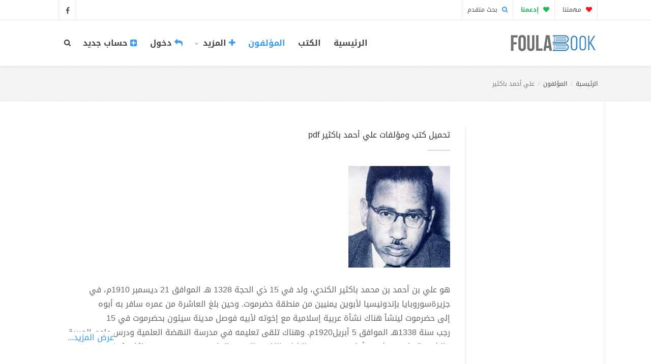

--- FILE ---
content_type: text/html; charset=UTF-8
request_url: https://foulabook.com/ar/author/%D8%B9%D9%84%D9%8A-%D8%A3%D8%AD%D9%85%D8%AF-%D8%A8%D8%A7%D9%83%D8%AB%D9%8A%D8%B1
body_size: 9026
content:
<!DOCTYPE html>
<html lang="ar">
<head>
    <meta charset="utf-8">
    <title>تحميل كتب علي أحمد باكثير pdf  - فولة بوك</title>
    <meta name="viewport" content="width=device-width, initial-scale=1.0">
    <meta name="keywords" content="فولة بوك, كتب إلكترونية, كتب عربية, كتب مترجمة, منصة القراءة القانونية, قراءة كتب, روايات عربية, كتب أدب, روايات رومانسية, كتب فكرية, كتب التنمية البشرية, كتب فلسفية, كتب أطفال, أدب عالمي مترجم, كتب مرخصة, مكتبة رقمية, ناشرين معتمدين">
    <meta name="description" content="فولة بوك | منصة القراءة القانونية: مكتبتك لقراءة ومراجعة آلاف الكتب العربية والمترجمة أونلاين. اكتشف الملخصات والإصدارات الجديدة. نلتزم بحقوق النشر ونوفر الكتب المرخصة والقانونية فقط.">
    
    <meta content='all' name='audience'/>
    <meta content='general' name='rating'/>
    <meta content='index,follow,all' name='robots'/>
    <meta name="robots" content="max-image-preview:large">
    <meta content='index, follow, ydir, odp, archive' name='slurp'/>
    <meta content='document' name='resource-type'/>
    <meta name="copyright" content="FoulaBook - مكتبة فولة بوك">
    <meta name="author" content="FoulaBook - مكتبة فولة بوك" />
    <meta name="application-name" content="كتب وروايات PDF - مكتبة فولة بوك">

    <meta property="og:description" content="هو علي بن أحمد بن محمد باكثير الكندي، ولد في&nbsp;15 ذي الحجة&nbsp;1328 هـ&nbsp;الموافق&nbsp;21 ديسمبر&nbsp;1910م، في جزيرةسوروبايا&nbsp;بإندونيسيا&nbsp;لأبوين يمنيين من منطقة&nbsp;حضرموت. وحين بلغ ال...">
<meta property="og:title" content="تحميل مؤلفات وكتب علي أحمد باكثير - فولة بوك">
<meta property="og:type" content="articles">
<meta property="og:image" content="https://foulabook.com/storage/author/95242.2019-02-24.1551018706.png">

    <meta name="twitter:title" content="تحميل مؤلفات وكتب علي أحمد باكثير - فولة بوك">
<meta name="twitter:description" content="هو علي بن أحمد بن محمد باكثير الكندي، ولد في&nbsp;15 ذي الحجة&nbsp;1328 هـ&nbsp;الموافق&nbsp;21 ديسمبر&nbsp;1910م، في جزيرةسوروبايا&nbsp;بإندونيسيا&nbsp;لأبوين يمنيين من منطقة&nbsp;حضرموت. وحين بلغ ال...">
<meta name="twitter:site" content="@FoulaBook">
    <meta http-equiv="X-UA-Compatible" content="IE=edge" />
    <link rel="shortcut icon" type="image/png" href="https://foulabook.com/asset_ar/img/favicon.png" />

    <!-- Web Fonts  -->
    <link href="https://fonts.googleapis.com/css?family=Open+Sans:300,400,500,600,700,800" rel="stylesheet" type="text/css">
    <link href="https://fonts.googleapis.com/css?family=Raleway:100,200,300,400,500,700,800,900" rel="stylesheet" type="text/css">
    <!-- smartbanner
    <meta name="google-play-app" content="app-id=com.foulabook.asidaoui.foulabook">
    <link rel="stylesheet" href="https://foulabook.com/smartbanner/jquery.smartbanner.css" type="text/css" media="screen"> -->
    <!-- ./smartbanner -->
    <meta name='ir-site-verification-token' value='-1178245868' />

    <link href="https://foulabook.com/asset_ar/css/bootstrap.min.css" rel="stylesheet" />
    <link href="https://foulabook.com/asset_ar/css/style-final.css?v=2" rel="stylesheet" />
    <link href="https://foulabook.com/asset_ar/css/font-awesome.min.css" rel="stylesheet" />
    <link href="https://foulabook.com/asset_ar/css/streamline-icon.css" rel="stylesheet" />
    <link href="https://foulabook.com/asset_ar/css/v-nav-menu.css" rel="stylesheet" />
    <link href="https://foulabook.com/asset_ar/css/v-portfolio.css" rel="stylesheet" />
    <link href="https://foulabook.com/asset_ar/css/v-blog-final.css" rel="stylesheet" />
    <link href="https://foulabook.com/asset_ar/css/v-animation.css" rel="stylesheet" />
    <link href="https://foulabook.com/asset_ar/css/v-bg-stylish.css" rel="stylesheet" />
    <link href="https://foulabook.com/asset_ar/css/v-shortcodes.css" rel="stylesheet" />
    <link href="https://foulabook.com/asset_ar/css/theme-responsive.css" rel="stylesheet" />
    <link href="https://foulabook.com/asset_ar/plugins/owl-carousel/owl.theme.css" rel="stylesheet" />
    <link href="https://foulabook.com/asset_ar/plugins/owl-carousel/owl.carousel.css" rel="stylesheet" />

    
    <link rel="stylesheet" href="https://foulabook.com/rating/dist/starrr.css">
    
    <!-- Current Page CSS -->
    <link href="https://foulabook.com/asset_ar/plugins/rs-plugin/css/settings.css" rel="stylesheet" />
    <link href="https://foulabook.com/asset_ar/plugins/rs-plugin/css/custom-captions.css" rel="stylesheet" />
    <link href="https://foulabook.com/vendor/comments/comments.css" rel="stylesheet">

    <!-- Custom CSS -->
    <link rel="stylesheet" href="https://foulabook.com/asset_ar/css/customization.css">
    
    <link rel="stylesheet" href="https://foulabook.com/asset_ar/css/disclaimer.css?v=1.1">
    <link rel="stylesheet" href="https://foulabook.com/css/toastr.min.css">
    <!-- captch -->
    <script src='https://www.google.com/recaptcha/api.js'></script>
    <script>
        function onSubmit(token) {
            document.getElementById("form-contact").submit();
        }
    </script>
   <meta name="p:domain_verify" content="5428d862a7195ba292bf4e6d277a0c63"/>
    <!-- AG-4 -->
    <!-- Google tag (gtag.js) -->
    <script async src="https://www.googletagmanager.com/gtag/js?id=G-H0B0F8T7E2"></script>
    <script>
        window.dataLayer = window.dataLayer || [];
        function gtag(){dataLayer.push(arguments);}
        gtag('js', new Date());

        gtag('config', 'G-H0B0F8T7E2');
    </script>
    <!-- ./Ads AG-4 -->
    <script async src="https://pagead2.googlesyndication.com/pagead/js/adsbygoogle.js?client=ca-pub-3171756961112635"
            crossorigin="anonymous"></script>
</head>
<body>

<!--Header-->
<div class="header-container">
    <!--Header Top -->
    <header class="header-top" dir="rtl">
        <div class="container">
            <div class="header-top-info">
                <ul>
                    <li><a href="https://foulabook.com/ar/our-mission"><i class="fa fa-heart active-like-donate"></i> مهمتنا </a></li>
                    <li><a href="https://foulabook.com/ar/donate" style="color:#1db954;"><b><i class="fa fa-heart"></i> إدعمنا </b></a></li>
                    <li><a href="https://foulabook.com/ar/search/result"><i class="fa fa-search active"></i> بحث متقدم </a></li>
                </ul>
            </div>

            <ul class="social-icons standard">
                <li class="facebook"><a href="https://www.facebook.com/FoulaBookPdf" target="_blank"><i class="fa fa-facebook"></i><i class="fa fa-facebook"></i></a></li>
            </ul>
        </div>
    </header>
    <!--End Header Top-->

    <header class="header fixed clearfix">
        <div class="container" dir="rtl">
            <!--Site Logo-->
            <div class="logo">
                <a href="https://foulabook.com">
                    <img alt="FoulaBook-فولة بوك!" src="https://foulabook.com/asset_ar/img/logo.png" data-logo-height="35">
                </a>
            </div>
            <!--End Site Logo-->
            <div class="navbar-collapse nav-main-collapse collapse">

                <!--Header Search-->
                <div class="search" id="headerSearch">
                    <a href="#" id="headerSearchOpen"><i class="fa fa-search"></i></a>
                    <div class="search-input" dir="rtl">
                        <form action="https://foulabook.com/ar/searching" method="post" id="SearchForm">
                            <input type="hidden" name="_token" value="fKJfbaTSWRizVoZpNurmQb04crAWOV5yZDRbYyrC" autocomplete="off">
                            <div class="input-group">
                                <input type="search" name="search" value="" class="form-control search" id="search" placeholder="أدخل إسم الكتاب أو الكاتب" required>
                                <span class="input-group-btn">
                                        <button class="btn btn-primary" type="submit"><i class="fa fa-search"></i></button>
                                </span>
                            </div>
                        </form>
                        <!-- Ads Search -->
                        <!-- <div class="gcse-searchbox-only"></div> -->
                        <!-- ./Ads Search -->
                        <span class="v-arrow-wrap"><span class="v-arrow-inner"></span></span>
                    </div>

                </div>
                <!--End Header Search-->

                <!--Main Menu-->
                <nav class="nav-main mega-menu">
                    <ul class="nav nav-pills nav-main" id="mainMenu">

                        <li class="">
                            <a class="" href="https://foulabook.com" style="font-size: 16px;font-weight: bold;font-family: 'Droid Arabic Kufi', sans-serif !important;">الرئيسية</a>
                        </li>
                        <li class="" style="font-size: 16px;font-family: 'Droid Arabic Kufi', sans-serif !important;">
                            <a class="" href="https://foulabook.com/ar/books" style="font-size: 16px;font-weight: bold;font-family: 'Droid Arabic Kufi', sans-serif !important;">الكتب </a>
                        </li>
                        <li class="active">
                            <a class="" href="https://foulabook.com/ar/authors" style="font-size: 16px;font-weight: bold;font-family: 'Droid Arabic Kufi', sans-serif !important;">المؤلفون</a>
                        </li>
                        
                        <li class="dropdown">
                            <a class="dropdown-toggle" href="#" style="font-size: 16px;font-weight: bold;font-family: 'Droid Arabic Kufi', sans-serif !important;"> <i class="fa fa-plus active"></i>   المزيد <i class="fa fa-caret-down"></i></a>
                            <ul class="dropdown-menu">
                                <li>
                                    <a class="" href="https://foulabook.com/ar/quotes" style="font-size: 16px;font-weight: bold;font-family: 'Droid Arabic Kufi', sans-serif !important;">إقتباسات</a>
                                </li>
                                <li>
                                    <a class="" href="https://foulabook.com/ar/categories" style="font-size: 16px;font-weight: bold;font-family: 'Droid Arabic Kufi', sans-serif !important;">القوائم</a>
                                </li>
                                <li>
                                    <a class="" href="https://foulabook.com/ar/tags" style="font-size: 16px;font-weight: bold;font-family: 'Droid Arabic Kufi', sans-serif !important;">سلاسل وموسوعات</a>
                                </li>
                                <li>
                                    <a class="" href="https://foulabook.com/ar/our-mission" style="font-size: 16px;font-weight: bold;font-family: 'Droid Arabic Kufi', sans-serif !important;">مهمتنا</a>
                                </li>
                                <li>
                                    <a class="" href="https://foulabook.com/ar/publish" style="font-size: 16px;font-weight: bold;font-family: 'Droid Arabic Kufi', sans-serif !important;">انشر معنا</a>
                                </li>
                                <li>
                                    <a class="" href="https://foulabook.com/ar/contact" style="font-size: 16px;font-weight: bold;font-family: 'Droid Arabic Kufi', sans-serif !important;">اتصل بنا</a>
                                </li>
                            </ul>
                        </li>

                                                                                    <li class="">
                                    <a href="https://foulabook.com/login" style="font-size: 16px;font-weight: bold;font-family: 'Droid Arabic Kufi', sans-serif !important;"> <i class="fa fa-reply active"></i> دخول</a>
                                </li>
                                <li class="">
                                    <a href="https://foulabook.com/register" style="font-size: 16px;font-weight: bold;font-family: 'Droid Arabic Kufi', sans-serif !important;"> <i class="fa fa-plus-square active"></i> حساب جديد</a>
                                </li>
                                                    
                    </ul>

                </nav>

                <!--End Main Menu-->
            </div>
            <button class="btn btn-responsive-nav btn-inverse" data-toggle="collapse" data-target=".nav-main-collapse">
                <i class="fa fa-bars"></i>
            </button>
        </div>

        <!--<span class="v-header-shadow"></span>-->

    </header>

</div>
<!--End Header-->
<!--End Header-->

<div id="container">
    
    
    <!-- Start BreadCrumb
    include('arabic.layouts.breadcrumb') -->
    <div class="v-page-heading v-bg-stylish v-bg-stylish-v1">
        <div class="container">
            <div class="row">
                <div class="col-sm-12">
                    <ol class="breadcrumb" dir="rtl">
                        <li><a href="https://foulabook.com">الرئيسية</a></li>
                        <li><a href="https://foulabook.com/ar/authors">المؤلفون</a></li>
                        <li class="active">علي أحمد باكثير</li>
                    </ol>
                </div>
            </div>
        </div>
    </div>
    <!-- End BreadCrumb -->

    <div class="v-page-wrap  has-right-sidebar has-one-sidebar">

        <div class="container">
            <div class="row">

            <!--End Sidebar-->
            <!--Sidebar-->
<aside class="sidebar left-sidebar col-sm-3 center-text">
    <br>
    <script async src="https://pagead2.googlesyndication.com/pagead/js/adsbygoogle.js?client=ca-pub-3171756961112635"
        crossorigin="anonymous"></script>
<!-- ads_respo_vertical -->
<ins class="adsbygoogle"
     style="display:block"
     data-ad-client="ca-pub-3171756961112635"
     data-ad-slot="1108149332"
     data-ad-format="auto"
     data-full-width-responsive="true"></ins>
<script>
    (adsbygoogle = window.adsbygoogle || []).push({});
</script>
</aside>
<!--End Sidebar-->
                <div class="col-sm-9 v-blog-wrap" dir="rtl">
                    <div class="row">
                        <div class="col-sm-12">
                            <div class="v-heading-v3" dir="rtl">
                                <h1>تحميل كتب ومؤلفات علي أحمد باكثير pdf</h1>
                                <div class="horizontal-break"></div>
                            </div>
                            <article class="portfolio-article">
                                <div class="v-portfolio-item-content">
                                    <div class="row">
                                        <div class="col-md-12">
                                            <figure class="media-wrap">
                                                <img src="https://foulabook.com/storage/author/95242.2019-02-24.1551018706.png" alt="علي أحمد باكثير" style="height: 200px; width: 200px;"/>
                                            </figure>
                                            <div class="wrapper _article-body-wrap">
                                                <div class="show-less-div">
                                                    <p>هو علي بن أحمد بن محمد باكثير الكندي، ولد في&nbsp;15 ذي الحجة&nbsp;1328 هـ&nbsp;الموافق&nbsp;21 ديسمبر&nbsp;1910م، في جزيرةسوروبايا&nbsp;بإندونيسيا&nbsp;لأبوين يمنيين من منطقة&nbsp;حضرموت. وحين بلغ العاشرة من عمره سافر به أبوه إلى&nbsp;حضرموت&nbsp;لينشأ هناك نشأة عربية إسلامية مع إخوته لأبيه فوصل مدينة&nbsp;سيئون&nbsp;بحضرموت في&nbsp;15 رجب&nbsp;سنة&nbsp;1338هـ&nbsp;الموافق&nbsp;5 أبريل1920م. وهناك تلقى تعليمه في&nbsp;مدرسة النهضة العلمية&nbsp;ودرس علوم العربية والشريعة على يد شيوخ أجلاء منهم عمه الشاعر اللغوي النحوي القاضي&nbsp;محمد بن محمد باكثير&nbsp;كما تلقى علوم الدين أيضا على يد الفقيه&nbsp;محمد بن هادي السقاف&nbsp;وكان من أقران علي باكثير حينها الفقيه واللغوي&nbsp;محمد بن عبد اللاه السقاف. ظهرت مواهب باكثير مبكراً فنظم الشعر وهو في الثالثة عشرة من عمره، وتولى التدريس في مدرسة النهضة العلمية وتولى إدراتها وهو دون العشرين من عمره. وصل باكثير إلى مصر سنة 1352 هـ، الموافق 1934 م، والتحق بجامعة فؤاد الأول (جامعة القاهرة حالياً) حيث حصل على ليسانس الآداب قسم اللغة الأنجليزية عام 1359 هـ / 1939م، وقد ترجم عام 1936 م أثناء دراسته في الجامعة مسرحية(روميو وجولييت) لشكسبير بالشعر المرسل، وبعدها بعامين -أي عام 1938م - ألف مسرحيته (أخناتون ونفرتيتي) بالشعر الحر ليكون بذلك رائد هذا النوع من النظم في الأدب العربي.&nbsp;<br>التحق باكثير بعد تخرجه في الجامعة بمعهد التربية للمعلمين وحصل منه على الدبلوم عام 1940م وعمل مدرسا للغة الإنجليزية لمدة أربعة عشر عاما. سافر باكثير إلى فرنسا عام 1954م في بعثة دراسية حرة.<br>بعد انتهاء الدراسة فضل الإقامة في مصر حيث أحب المجتمع المصري وتفاعل معه فتزوج من عائلة مصرية محافظة، وأصبحت صلته برجال الفكر والأدب وثيقة، من أمثال العقاد وتوفيق الحكيم والمازني ومحب الدين الخطيب ونجيب محفوظ وصالح جودت وغيرهم. وقد قال باكثير في مقابلة مع إذاعة عدن عام 1968 أنه يصنف كثاني كاتب مسرح عربي بعد توفيق الحكيم.</p>
                                                </div>
                                            </div>
                                        </div>
                                    </div>
                                </div>
                            </article>
                        </div>
                    </div>
                                        <div class="row">
                        <div class="col-md-12 center">
                            <script async src="https://pagead2.googlesyndication.com/pagead/js/adsbygoogle.js?client=ca-pub-3171756961112635"
        crossorigin="anonymous"></script>
<!-- ads_respo_horizental -->
<ins class="adsbygoogle"
     style="display:block"
     data-ad-client="ca-pub-3171756961112635"
     data-ad-slot="3326268508"
     data-ad-format="auto"
     data-full-width-responsive="true"></ins>
<script>
    (adsbygoogle = window.adsbygoogle || []).push({});
</script>
                            <br>
                        </div>
                    </div>
                    <article>
                        <div class="related-wrap">
                            <h3 class="v-heading"><span>كتب ومؤلفات الكاتب علي أحمد باكثير :: <strong style="color: #3799ef;">(45 كتاب متاح للتحميل)</strong></span></h3>
                            <div class="row clearfix">
                                <ul class="related-items clearfix">
                                                                                                                    <li class="related-item col-sm-3 clearfix">
                                            <figure class="animated-overlay overlay-alt">
                                                <img src="https://foulabook.com/storage/photo/51128.2019-02-24.1551018833.jpg" alt="وا إسلاماه"/>
                                                <a href="https://foulabook.com/ar/book/وا-إسلاماه-pdf"></a>
                                                <figcaption>
                                                    <div class="thumb-info thumb-info-v2">
                                                        <i class="fa fa-angle-right"></i>
                                                    </div>
                                                </figcaption>
                                            </figure>
                                                                                            <h5><a href="https://foulabook.com/ar/book/وا-إسلاماه-pdf" rel="bookmark">وا إسلاماه</a></h5> <!--style="color: #b92d2d;"-->
                                                                                        <!-- Action -->
                        <div class="row">
                            <div class="horizontal-break"></div>
                            <div class="col-xs-6 like-info-wrap mark-as-likes text-center" data-src="4074" data-title="وا إسلاماه">
                                                                    <i class="fa fa-heart-o pointer custom active-like" aria-hidden="true" data-toggle="tooltip" title="إعجاب"  data-placement="bottom"></i>
                                                                <span class="like-count" id="likes4074" >7</span>
                            </div>

                            <div class="col-xs-6 like-info-wrap mark-as-favourites text-center" data-src="4074" data-title="وا إسلاماه">
                                                                    <i class="fa fa-bookmark-o pointer custom active-favourite" aria-hidden="true" data-toggle="tooltip" title="أضف إلى المفضلة"  data-placement="bottom"></i>
                                                                
                            </div>
                            <div class="col-xs-12">
                                <br>
                            </div>
                        </div>
                        <!-- End Action -->
                                        </li>
                                                                                                                    <li class="related-item col-sm-3 clearfix">
                                            <figure class="animated-overlay overlay-alt">
                                                <img src="https://foulabook.com/storage/photo/54423.2019-02-24.1551018939.jpg" alt="الثائر الأحمر"/>
                                                <a href="https://foulabook.com/ar/book/الثائر-الأحمر-pdf"></a>
                                                <figcaption>
                                                    <div class="thumb-info thumb-info-v2">
                                                        <i class="fa fa-angle-right"></i>
                                                    </div>
                                                </figcaption>
                                            </figure>
                                                                                            <h5><a href="https://foulabook.com/ar/book/الثائر-الأحمر-pdf" rel="bookmark">الثائر الأحمر</a></h5> <!--style="color: #b92d2d;"-->
                                                                                        <!-- Action -->
                        <div class="row">
                            <div class="horizontal-break"></div>
                            <div class="col-xs-6 like-info-wrap mark-as-likes text-center" data-src="4075" data-title="الثائر الأحمر">
                                                                    <i class="fa fa-heart-o pointer custom active-like" aria-hidden="true" data-toggle="tooltip" title="إعجاب"  data-placement="bottom"></i>
                                                                <span class="like-count" id="likes4075" >2</span>
                            </div>

                            <div class="col-xs-6 like-info-wrap mark-as-favourites text-center" data-src="4075" data-title="الثائر الأحمر">
                                                                    <i class="fa fa-bookmark-o pointer custom active-favourite" aria-hidden="true" data-toggle="tooltip" title="أضف إلى المفضلة"  data-placement="bottom"></i>
                                                                
                            </div>
                            <div class="col-xs-12">
                                <br>
                            </div>
                        </div>
                        <!-- End Action -->
                                        </li>
                                                                                                                    <li class="related-item col-sm-3 clearfix">
                                            <figure class="animated-overlay overlay-alt">
                                                <img src="https://foulabook.com/storage/photo/57969.2019-02-24.1551019043.jpg" alt="هاروت وماروت"/>
                                                <a href="https://foulabook.com/ar/book/هاروت-وماروت-pdf"></a>
                                                <figcaption>
                                                    <div class="thumb-info thumb-info-v2">
                                                        <i class="fa fa-angle-right"></i>
                                                    </div>
                                                </figcaption>
                                            </figure>
                                                                                            <h5><a href="https://foulabook.com/ar/book/هاروت-وماروت-pdf" rel="bookmark">هاروت وماروت</a></h5> <!--style="color: #b92d2d;"-->
                                                                                        <!-- Action -->
                        <div class="row">
                            <div class="horizontal-break"></div>
                            <div class="col-xs-6 like-info-wrap mark-as-likes text-center" data-src="4076" data-title="هاروت وماروت">
                                                                    <i class="fa fa-heart-o pointer custom active-like" aria-hidden="true" data-toggle="tooltip" title="إعجاب"  data-placement="bottom"></i>
                                                                <span class="like-count" id="likes4076" >2</span>
                            </div>

                            <div class="col-xs-6 like-info-wrap mark-as-favourites text-center" data-src="4076" data-title="هاروت وماروت">
                                                                    <i class="fa fa-bookmark-o pointer custom active-favourite" aria-hidden="true" data-toggle="tooltip" title="أضف إلى المفضلة"  data-placement="bottom"></i>
                                                                
                            </div>
                            <div class="col-xs-12">
                                <br>
                            </div>
                        </div>
                        <!-- End Action -->
                                        </li>
                                                                                                                    <li class="related-item col-sm-3 clearfix">
                                            <figure class="animated-overlay overlay-alt">
                                                <img src="https://foulabook.com/storage/photo/17722.2019-02-24.1551019147.jpg" alt="مأساة أوديب"/>
                                                <a href="https://foulabook.com/ar/book/مأساة-أوديب-pdf"></a>
                                                <figcaption>
                                                    <div class="thumb-info thumb-info-v2">
                                                        <i class="fa fa-angle-right"></i>
                                                    </div>
                                                </figcaption>
                                            </figure>
                                                                                            <h5><a href="https://foulabook.com/ar/book/مأساة-أوديب-pdf" rel="bookmark">مأساة أوديب</a></h5> <!--style="color: #b92d2d;"-->
                                                                                        <!-- Action -->
                        <div class="row">
                            <div class="horizontal-break"></div>
                            <div class="col-xs-6 like-info-wrap mark-as-likes text-center" data-src="4077" data-title="مأساة أوديب">
                                                                    <i class="fa fa-heart-o pointer custom active-like" aria-hidden="true" data-toggle="tooltip" title="إعجاب"  data-placement="bottom"></i>
                                                                <span class="like-count" id="likes4077" >1</span>
                            </div>

                            <div class="col-xs-6 like-info-wrap mark-as-favourites text-center" data-src="4077" data-title="مأساة أوديب">
                                                                    <i class="fa fa-bookmark-o pointer custom active-favourite" aria-hidden="true" data-toggle="tooltip" title="أضف إلى المفضلة"  data-placement="bottom"></i>
                                                                
                            </div>
                            <div class="col-xs-12">
                                <br>
                            </div>
                        </div>
                        <!-- End Action -->
                                        </li>
                                                                                                                    <li class="related-item col-sm-3 clearfix">
                                            <figure class="animated-overlay overlay-alt">
                                                <img src="https://foulabook.com/storage/photo/23388.2019-02-24.1551019283.jpg" alt="هكذا لقي الله عمر"/>
                                                <a href="https://foulabook.com/ar/book/هكذا-لقي-الله-عمر-pdf"></a>
                                                <figcaption>
                                                    <div class="thumb-info thumb-info-v2">
                                                        <i class="fa fa-angle-right"></i>
                                                    </div>
                                                </figcaption>
                                            </figure>
                                                                                            <h5><a href="https://foulabook.com/ar/book/هكذا-لقي-الله-عمر-pdf" rel="bookmark">هكذا لقي الله عمر</a></h5> <!--style="color: #b92d2d;"-->
                                                                                        <!-- Action -->
                        <div class="row">
                            <div class="horizontal-break"></div>
                            <div class="col-xs-6 like-info-wrap mark-as-likes text-center" data-src="4078" data-title="هكذا لقي الله عمر">
                                                                    <i class="fa fa-heart-o pointer custom active-like" aria-hidden="true" data-toggle="tooltip" title="إعجاب"  data-placement="bottom"></i>
                                                                <span class="like-count" id="likes4078" >2</span>
                            </div>

                            <div class="col-xs-6 like-info-wrap mark-as-favourites text-center" data-src="4078" data-title="هكذا لقي الله عمر">
                                                                    <i class="fa fa-bookmark-o pointer custom active-favourite" aria-hidden="true" data-toggle="tooltip" title="أضف إلى المفضلة"  data-placement="bottom"></i>
                                                                
                            </div>
                            <div class="col-xs-12">
                                <br>
                            </div>
                        </div>
                        <!-- End Action -->
                                        </li>
                                                                                                                        <div class="related-item col-lg-6 col-md-6 col-sm-12 col-xs-12 text-center">
                                                <script async src="https://pagead2.googlesyndication.com/pagead/js/adsbygoogle.js?client=ca-pub-3171756961112635"
        crossorigin="anonymous"></script>
<!-- ads_inFeed_respo -->
<ins class="adsbygoogle"
     style="display:block"
     data-ad-client="ca-pub-3171756961112635"
     data-ad-slot="2038087626"
     data-ad-format="auto"
     data-full-width-responsive="true"></ins>
<script>
    (adsbygoogle = window.adsbygoogle || []).push({});
</script>
                                            </div>
                                                                                <li class="related-item col-sm-3 clearfix">
                                            <figure class="animated-overlay overlay-alt">
                                                <img src="https://foulabook.com/storage/photo/49704.2019-02-24.1551019470.jpg" alt="سلّامة القس"/>
                                                <a href="https://foulabook.com/ar/book/سلّامة-القس-pdf"></a>
                                                <figcaption>
                                                    <div class="thumb-info thumb-info-v2">
                                                        <i class="fa fa-angle-right"></i>
                                                    </div>
                                                </figcaption>
                                            </figure>
                                                                                            <h5><a href="https://foulabook.com/ar/book/سلّامة-القس-pdf" rel="bookmark">سلّامة القس</a></h5> <!--style="color: #b92d2d;"-->
                                                                                        <!-- Action -->
                        <div class="row">
                            <div class="horizontal-break"></div>
                            <div class="col-xs-6 like-info-wrap mark-as-likes text-center" data-src="4079" data-title="سلّامة القس">
                                                                    <i class="fa fa-heart-o pointer custom active-like" aria-hidden="true" data-toggle="tooltip" title="إعجاب"  data-placement="bottom"></i>
                                                                <span class="like-count" id="likes4079" >1</span>
                            </div>

                            <div class="col-xs-6 like-info-wrap mark-as-favourites text-center" data-src="4079" data-title="سلّامة القس">
                                                                    <i class="fa fa-bookmark-o pointer custom active-favourite" aria-hidden="true" data-toggle="tooltip" title="أضف إلى المفضلة"  data-placement="bottom"></i>
                                                                
                            </div>
                            <div class="col-xs-12">
                                <br>
                            </div>
                        </div>
                        <!-- End Action -->
                                        </li>
                                                                                                                    <li class="related-item col-sm-3 clearfix">
                                            <figure class="animated-overlay overlay-alt">
                                                <img src="https://foulabook.com/storage/photo/18459.2019-02-24.1551020287.jpg" alt="سر الحاكم بأمر الله"/>
                                                <a href="https://foulabook.com/ar/book/سر-الحاكم-بأمر-الله-سر-شهرزاد-pdf"></a>
                                                <figcaption>
                                                    <div class="thumb-info thumb-info-v2">
                                                        <i class="fa fa-angle-right"></i>
                                                    </div>
                                                </figcaption>
                                            </figure>
                                                                                            <h5><a href="https://foulabook.com/ar/book/سر-الحاكم-بأمر-الله-سر-شهرزاد-pdf" rel="bookmark">سر الحاكم بأمر الله</a></h5> <!--style="color: #b92d2d;"-->
                                                                                        <!-- Action -->
                        <div class="row">
                            <div class="horizontal-break"></div>
                            <div class="col-xs-6 like-info-wrap mark-as-likes text-center" data-src="4080" data-title="سر الحاكم بأمر الله">
                                                                    <i class="fa fa-heart-o pointer custom active-like" aria-hidden="true" data-toggle="tooltip" title="إعجاب"  data-placement="bottom"></i>
                                                                <span class="like-count" id="likes4080" >3</span>
                            </div>

                            <div class="col-xs-6 like-info-wrap mark-as-favourites text-center" data-src="4080" data-title="سر الحاكم بأمر الله">
                                                                    <i class="fa fa-bookmark-o pointer custom active-favourite" aria-hidden="true" data-toggle="tooltip" title="أضف إلى المفضلة"  data-placement="bottom"></i>
                                                                
                            </div>
                            <div class="col-xs-12">
                                <br>
                            </div>
                        </div>
                        <!-- End Action -->
                                        </li>
                                                                                                                    <li class="related-item col-sm-3 clearfix">
                                            <figure class="animated-overlay overlay-alt">
                                                <img src="https://foulabook.com/storage/photo/45795.2019-02-24.1551019674.jpg" alt="حرب البسوس"/>
                                                <a href="https://foulabook.com/ar/book/حرب-البسوس-pdf"></a>
                                                <figcaption>
                                                    <div class="thumb-info thumb-info-v2">
                                                        <i class="fa fa-angle-right"></i>
                                                    </div>
                                                </figcaption>
                                            </figure>
                                                                                            <h5><a href="https://foulabook.com/ar/book/حرب-البسوس-pdf" rel="bookmark">حرب البسوس</a></h5> <!--style="color: #b92d2d;"-->
                                                                                        <!-- Action -->
                        <div class="row">
                            <div class="horizontal-break"></div>
                            <div class="col-xs-6 like-info-wrap mark-as-likes text-center" data-src="4081" data-title="حرب البسوس">
                                                                    <i class="fa fa-heart-o pointer custom active-like" aria-hidden="true" data-toggle="tooltip" title="إعجاب"  data-placement="bottom"></i>
                                                                <span class="like-count" id="likes4081" >2</span>
                            </div>

                            <div class="col-xs-6 like-info-wrap mark-as-favourites text-center" data-src="4081" data-title="حرب البسوس">
                                                                    <i class="fa fa-bookmark-o pointer custom active-favourite" aria-hidden="true" data-toggle="tooltip" title="أضف إلى المفضلة"  data-placement="bottom"></i>
                                                                
                            </div>
                            <div class="col-xs-12">
                                <br>
                            </div>
                        </div>
                        <!-- End Action -->
                                        </li>
                                                                                                                    <li class="related-item col-sm-3 clearfix">
                                            <figure class="animated-overlay overlay-alt">
                                                <img src="https://foulabook.com/storage/photo/98178.2019-02-24.1551019796.jpg" alt="مسمار جحا"/>
                                                <a href="https://foulabook.com/ar/book/مسمار-جحا-pdf"></a>
                                                <figcaption>
                                                    <div class="thumb-info thumb-info-v2">
                                                        <i class="fa fa-angle-right"></i>
                                                    </div>
                                                </figcaption>
                                            </figure>
                                                                                            <h5><a href="https://foulabook.com/ar/book/مسمار-جحا-pdf" rel="bookmark">مسمار جحا</a></h5> <!--style="color: #b92d2d;"-->
                                                                                        <!-- Action -->
                        <div class="row">
                            <div class="horizontal-break"></div>
                            <div class="col-xs-6 like-info-wrap mark-as-likes text-center" data-src="4082" data-title="مسمار جحا">
                                                                    <i class="fa fa-heart-o pointer custom active-like" aria-hidden="true" data-toggle="tooltip" title="إعجاب"  data-placement="bottom"></i>
                                                                <span class="like-count" id="likes4082" >2</span>
                            </div>

                            <div class="col-xs-6 like-info-wrap mark-as-favourites text-center" data-src="4082" data-title="مسمار جحا">
                                                                    <i class="fa fa-bookmark-o pointer custom active-favourite" aria-hidden="true" data-toggle="tooltip" title="أضف إلى المفضلة"  data-placement="bottom"></i>
                                                                
                            </div>
                            <div class="col-xs-12">
                                <br>
                            </div>
                        </div>
                        <!-- End Action -->
                                        </li>
                                                                                                                    <li class="related-item col-sm-3 clearfix">
                                            <figure class="animated-overlay overlay-alt">
                                                <img src="https://foulabook.com/storage/photo/64604.2019-02-24.1551019871.jpg" alt="السلسلة والغفران"/>
                                                <a href="https://foulabook.com/ar/book/السلسلة-والغفران-pdf"></a>
                                                <figcaption>
                                                    <div class="thumb-info thumb-info-v2">
                                                        <i class="fa fa-angle-right"></i>
                                                    </div>
                                                </figcaption>
                                            </figure>
                                                                                            <h5><a href="https://foulabook.com/ar/book/السلسلة-والغفران-pdf" rel="bookmark">السلسلة والغفران</a></h5> <!--style="color: #b92d2d;"-->
                                                                                        <!-- Action -->
                        <div class="row">
                            <div class="horizontal-break"></div>
                            <div class="col-xs-6 like-info-wrap mark-as-likes text-center" data-src="4083" data-title="السلسلة والغفران">
                                                                    <i class="fa fa-heart-o pointer custom active-like" aria-hidden="true" data-toggle="tooltip" title="إعجاب"  data-placement="bottom"></i>
                                                                <span class="like-count" id="likes4083" >1</span>
                            </div>

                            <div class="col-xs-6 like-info-wrap mark-as-favourites text-center" data-src="4083" data-title="السلسلة والغفران">
                                                                    <i class="fa fa-bookmark-o pointer custom active-favourite" aria-hidden="true" data-toggle="tooltip" title="أضف إلى المفضلة"  data-placement="bottom"></i>
                                                                
                            </div>
                            <div class="col-xs-12">
                                <br>
                            </div>
                        </div>
                        <!-- End Action -->
                                        </li>
                                                                    </ul>
                            </div>
                        </div>
                    </article>
                    <div class="col-md-12 center">
                        <script async src="https://pagead2.googlesyndication.com/pagead/js/adsbygoogle.js?client=ca-pub-3171756961112635"
        crossorigin="anonymous"></script>
<!-- ads_respo_horizental -->
<ins class="adsbygoogle"
     style="display:block"
     data-ad-client="ca-pub-3171756961112635"
     data-ad-slot="3326268508"
     data-ad-format="auto"
     data-full-width-responsive="true"></ins>
<script>
    (adsbygoogle = window.adsbygoogle || []).push({});
</script>
                        <br>
                    </div>
                                        <ul class="pagination">
        
                    <li class="page-item disabled"><span class="page-link">&laquo;</span></li>
        
        
                    
            
            
                                                                        <li class="page-item active"><span class="page-link">1</span></li>
                                                                                <li class="page-item"><a class="page-link" href="https://foulabook.com/ar/author/%D8%B9%D9%84%D9%8A-%D8%A3%D8%AD%D9%85%D8%AF-%D8%A8%D8%A7%D9%83%D8%AB%D9%8A%D8%B1?page=2">2</a></li>
                                                                                <li class="page-item"><a class="page-link" href="https://foulabook.com/ar/author/%D8%B9%D9%84%D9%8A-%D8%A3%D8%AD%D9%85%D8%AF-%D8%A8%D8%A7%D9%83%D8%AB%D9%8A%D8%B1?page=3">3</a></li>
                                                                                <li class="page-item"><a class="page-link" href="https://foulabook.com/ar/author/%D8%B9%D9%84%D9%8A-%D8%A3%D8%AD%D9%85%D8%AF-%D8%A8%D8%A7%D9%83%D8%AB%D9%8A%D8%B1?page=4">4</a></li>
                                                                                <li class="page-item"><a class="page-link" href="https://foulabook.com/ar/author/%D8%B9%D9%84%D9%8A-%D8%A3%D8%AD%D9%85%D8%AF-%D8%A8%D8%A7%D9%83%D8%AB%D9%8A%D8%B1?page=5">5</a></li>
                                                        
        
                    <li class="page-item"><a class="page-link" href="https://foulabook.com/ar/author/%D8%B9%D9%84%D9%8A-%D8%A3%D8%AD%D9%85%D8%AF-%D8%A8%D8%A7%D9%83%D8%AB%D9%8A%D8%B1?page=2" rel="next">&raquo;</a></li>
            </ul>

                                    </div>

            </div>
        </div>
    </div>



    <!-- MESSAGE BOX-->
    <!-- include('arabic.layouts.logout')-->
    <!-- END MESSAGE BOX-->
    <!--Footer-Wrap-->
    <div class="v-call-to-action v-bg-stylish v-bg-stylish-v4">
    <div class="v-call-to-action-wrap clearfix">
        <div class="container">
            <div class="row text-center">
                <div class="col-sm-12">
                    <div class="v-call-to-action-inner">
                        <p>حقوق الكتب المنشورة عبر مكتبة فولة بوك محفوظة للمؤلفين ودور النشر<br>
                            لا يتم نشر أي كتاب دون موافقة صريحة من المؤلف أو الجهة المالكة للحقوق<br>
                            إذا تم نشر كتابك دون علمك أو بدون إذنك، يرجى الإبلاغ لإيقاف عرض الكتاب<br>
                            بمراسلتنا مباشرة من <a href="https://foulabook.com/ar/contact" class="v-link">هنــــــا</a>
                        </p>
                    </div>
                </div>
            </div>
        </div>
    </div>
</div>
<div class="footer-wrap" id="footer" dir="rtl">
    <footer>
                <div class="container">
                    <div class="row">
                        <div class="col-sm-3">
                            <section class="widget">
                                <img alt="FoulaBook" src="https://foulabook.com/asset_ar/img/logo_negative.png" style="margin-bottom: 20px;">
                                <p class="v-li-v1">اشترك بالقائمة البريدية لموقعنا وتوصل بجديد الكتب التي يتم طرحها مباشرة على بريدك الإلكتروني</p>
                                                                                                                                <form action="https://foulabook.com/subscribe" method="POST" id="newsletterForm">
                                    <input type="hidden" name="_token" value="fKJfbaTSWRizVoZpNurmQb04crAWOV5yZDRbYyrC" autocomplete="off">                                    <div class="input-group">
                                        <input class="form-control search" placeholder="ادخل بريدك الالكتروني" name="email" id="newsletterEmail" type="email" required>
                                        <span class="input-group-btn">
                                            <button class="btn btn-default" type="submit">اشتراك</button>
                                        </span>

                                    </div>
                                </form>
                            </section>

                        </div>
                        <!-- للدعم على Paypal-->
                        <div class="col-sm-3">
                             <section class="widget v-recent-entry-widget">
                                
                                 <ul class="v-li-v1">
                                     <li>
                                         <a href="https://foulabook.com/ar/contact"> <i class="fa fa-link"></i> اتصل بنا  </a>
                                     </li>
                                     <li>
                                         <a href="https://foulabook.com/ar/publish"> <i class="fa fa-upload"></i> انشر معنا  </a>
                                     </li>
                                     <li>
                                         <a href="https://foulabook.com/ar/donate"> <i class="fa fa-credit-card"></i> إدعمنا  </a>
                                     </li>
                                     <li>
                                         <a href="/cdn-cgi/l/email-protection#c6a5a9a8b2a7a5b286a0a9b3aaa7a4a9a9ade8a5a9ab"><i class="fa fa-envelope-o"></i> <span class="__cf_email__" data-cfemail="1c7f7372687d7f685c7a7369707d7e737377327f7371">[email&#160;protected]</span></a>
                                     </li>
                                 </ul>
                            </section>
                            <section class="widget">
                                <div class="widget-heading">
                                    <h4> حمّل تطبيقنا على الاندرويد  </h4>
                                    <div class="horizontal-break"></div>
                                </div>
                                <a href="https://play.google.com/store/apps/details?id=com.foulabook.asidaoui.foulabook" target="_blank">
                                    <img alt="FoulaBook" src="https://foulabook.com/patreon/g_play.png"></a>
                            </section>
                        </div>
                        <div class="col-sm-3">
                            <section class="widget">
                                <div class="widget-heading">
                                    <h4>صفحتنا على الفايسبوك</h4>
                                    <div class="horizontal-break"></div>
                                </div>
                               <div class="fb-page" data-href="https://www.facebook.com/FoulaBookPdf/" data-tabs="timeline" data-height="70" data-small-header="false" data-adapt-container-width="true" data-hide-cover="false" data-show-facepile="true"><blockquote cite="https://www.facebook.com/FoulaBook1/" class="fb-xfbml-parse-ignore"><a href="https://www.facebook.com/FoulaBook1/">‎FoulaBook - فولة بوك‎</a></blockquote></div>
                            </section>
                        </div>
                        <div class="col-sm-3">
                            <section class="widget v-recent-entry-widget">
                                <div class="widget-heading">
                                    <h4>روابط مفيدة</h4>
                                    <div class="horizontal-break"></div>
                                </div>
                                <ul class="v-li-v1">
                                    <li>
                                        <a href="https://foulabook.com/ar/our-mission">مهمتنا</a>
                                    </li>
                                    <li>
                                        <a href="https://foulabook.com/ar/about">من نحن</a>
                                    </li><li>
                                        <a href="https://foulabook.com/ar/dmca">DMCA</a>
                                    </li>
                                    <li>
                                        <a href="https://foulabook.com/ar/copyrights">حقوق الملكية الفكرية</a>
                                    </li>
                                    <li>
                                        <a href="https://foulabook.com/ar/privacy">سياسة الخصوصية</a>
                                    </li>
                                    <li>
                                        <a href="https://foulabook.com/ar/terms">شروط الإستخدام</a>
                                    </li>
                                    <li>
                                        <a href="https://foulabook.com/ar/categories">فهرس الكتب</a>
                                    </li>
                                </ul>
                            </section>
                        </div>
                    </div>
                </div>
            </footer>
    <div class="copyright">
        <div class="container">
            <p dir="rtl" class="v-li-v1">  ... اذا رأيت كتاب له حقوق ملكية فضلاً أبلغنا فوراً   </p>
            <p class="v-li-v1"> 2026 © جميع الحقوق محفوظة </p>
            <ul class="social-icons std-menu pull-left">
                        <li><a href="https://twitter.com/FoulaBook" target="_blank" data-placement="top" rel="tooltip" title="" data-original-title="Twitter"><i class="fa fa-twitter"></i></a></li>
                        <li><a href="https://www.facebook.com/FoulaBookPdf" target="_blank" data-placement="top" rel="tooltip" title="" data-original-title="Facebook"><i class="fa fa-facebook"></i></a></li>
                    </ul>
        </div>
    </div>
</div>
    <!--End Footer-Wrap-->
</div>
<!--// BACK TO TOP //-->
<div id="back-to-top" class="animate-top"><i class="fa fa-angle-up"></i></div>
<!-- Libs -->
<script data-cfasync="false" src="/cdn-cgi/scripts/5c5dd728/cloudflare-static/email-decode.min.js"></script><script src="https://foulabook.com/asset_ar/js/jquery.min.js"></script>
<script src="https://foulabook.com/asset_ar/js/bootstrap.min.js"></script>
<script src="https://foulabook.com/asset_ar/js/jquery.flexslider-min.js"></script>
<script src="https://foulabook.com/asset_ar/js/jquery.easing.js"></script>
<script src="https://foulabook.com/asset_ar/js/jquery.fitvids.js"></script>
<script src="https://foulabook.com/asset_ar/js/jquery.carouFredSel.min.js"></script>
<script src="https://foulabook.com/asset_ar/js/jquery.validate.js"></script>
<script src="https://foulabook.com/asset_ar/js/theme-plugins.js"></script>
<script src="https://foulabook.com/asset_ar/js/jquery.isotope.min.js"></script>
<script src="https://foulabook.com/asset_ar/js/imagesloaded.js"></script>
<script src="https://foulabook.com/asset_ar/js/view.min9df2.js?auto"></script>

<script src="https://foulabook.com/asset_ar/plugins/rs-plugin/js/jquery.themepunch.tools.min.js"></script>
<script src="https://foulabook.com/asset_ar/plugins/rs-plugin/js/jquery.themepunch.revolution.min.js"></script>

<script src="https://foulabook.com/asset_ar/js/theme-core.js"></script>
<script src="https://foulabook.com/asset_ar/js/bootstrap-datepicker.js"></script>
<script src="https://foulabook.com/asset_ar/js/theme-form-element.js"></script>
<script src="https://foulabook.com/js/toastr.min.js"></script>
<script src="https://foulabook.com/js/showmoreless.js"></script>
<script type="text/javascript" src="https://foulabook.com/vendor/jsvalidation/js/jsvalidation.js"></script>
    <script>
        $(function(){
            $('.show-less-div').myOwnLineShowMoreLess({
                showLessText:'إخفاء',
                showMoreText:'عرض المزيد...',
                showLessLine: 5
            });
        })
    </script>

<div id="fb-root"></div>
<script>(function(d, s, id) {
        var js, fjs = d.getElementsByTagName(s)[0];
        if (d.getElementById(id)) return;
        js = d.createElement(s); js.id = id;
        js.src = 'https://connect.facebook.net/fr_FR/sdk.js#xfbml=1&version=v3.1&appId=601243916880044&autoLogAppEvents=1';
        fjs.parentNode.insertBefore(js, fjs);
    }(document, 'script', 'facebook-jssdk'));
$(document).ready(function(){
  $('[data-toggle="tooltip"]').tooltip();
});
</script>

<!-- smartbanner
<script src="https://foulabook.com/smartbanner/jquery.smartbanner.js"></script>
<script type="text/javascript">
      $.smartbanner();
</script>-->
<!-- smartbanner -->
<script src="https://foulabook.com/js/sweetalert2@at8.js"></script>
<script src="https://foulabook.com/js/like.js"></script>
<script src="https://foulabook.com/js/favourite.js"></script>
<script>
    var token = 'fKJfbaTSWRizVoZpNurmQb04crAWOV5yZDRbYyrC';
    var urlLike = 'https://foulabook.com/book/like';
    var urlFavourite = 'https://foulabook.com/book/favourite';
</script>

<script defer src="https://static.cloudflareinsights.com/beacon.min.js/vcd15cbe7772f49c399c6a5babf22c1241717689176015" integrity="sha512-ZpsOmlRQV6y907TI0dKBHq9Md29nnaEIPlkf84rnaERnq6zvWvPUqr2ft8M1aS28oN72PdrCzSjY4U6VaAw1EQ==" data-cf-beacon='{"version":"2024.11.0","token":"de42d63daf05447b9f560dee6be2e17d","r":1,"server_timing":{"name":{"cfCacheStatus":true,"cfEdge":true,"cfExtPri":true,"cfL4":true,"cfOrigin":true,"cfSpeedBrain":true},"location_startswith":null}}' crossorigin="anonymous"></script>
</body>

</html>


--- FILE ---
content_type: text/html; charset=utf-8
request_url: https://www.google.com/recaptcha/api2/aframe
body_size: -88
content:
<!DOCTYPE HTML><html><head><meta http-equiv="content-type" content="text/html; charset=UTF-8"></head><body><script nonce="ezImjuEkrnN0t8MKvlXpkg">/** Anti-fraud and anti-abuse applications only. See google.com/recaptcha */ try{var clients={'sodar':'https://pagead2.googlesyndication.com/pagead/sodar?'};window.addEventListener("message",function(a){try{if(a.source===window.parent){var b=JSON.parse(a.data);var c=clients[b['id']];if(c){var d=document.createElement('img');d.src=c+b['params']+'&rc='+(localStorage.getItem("rc::a")?sessionStorage.getItem("rc::b"):"");window.document.body.appendChild(d);sessionStorage.setItem("rc::e",parseInt(sessionStorage.getItem("rc::e")||0)+1);localStorage.setItem("rc::h",'1769219151763');}}}catch(b){}});window.parent.postMessage("_grecaptcha_ready", "*");}catch(b){}</script></body></html>